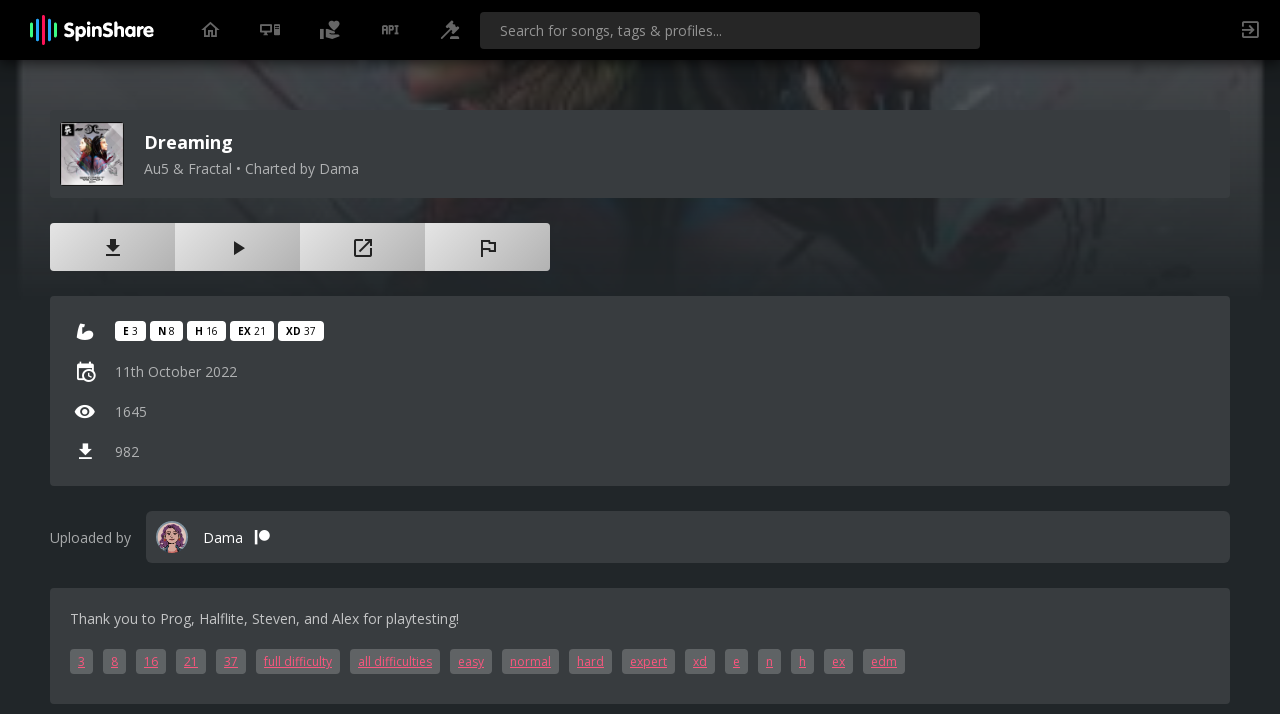

--- FILE ---
content_type: text/html; charset=UTF-8
request_url: https://spinsha.re/song/7152
body_size: 4745
content:
<!DOCTYPE html>
  <html lang="en">
    <head>
      <base href="./" />
      <meta charset="UTF-8" />
      <meta name="viewport" content="width=device-width, initial-scale=1.0" />
      <title>Dreaming on SpinShare ~ SpinShare</title>

      <!-- Meta Tags -->
      <link rel="icon" type="image/png" href="https://spinshare.b-cdn.net/assets/img/favicon.png" />
      <meta property="og:site_name" content="SpinShare"/>
      <meta name="description" content="Share your custom charts for the rhythm game Spin Rhythm XD on SpinShare" />
      <link rel="search" href="https://spinsha.re/opensearchdescription.xml" type="application/opensearchdescription+xml" title="SpinShare" />
          <meta property="og:title" content="Dreaming on SpinShare"/>
    <meta property="og:description" content="Charted by Dama &dash; Views: 1645, Downloads: 982 &dash; (E-3) (N-8) (H-16) (EX-21) (XD-37) "/>
    <meta property="og:type" content="music.song"/>
    <meta property="og:url" content="/song/7152"/>
    <meta property="og:image" content="https://spinshare.b-cdn.net/uploads/thumbnail/spinshare_6345cb62779d4.jpg?v=1769471827"/>

      <!-- Styles -->
      <link href="https://fonts.googleapis.com/css2?family=Open+Sans:wght@400;700&family=Oswald:wght@500&display=swap" rel="stylesheet">
      <link rel="stylesheet" href="https://cdn.materialdesignicons.com/5.4.55/css/materialdesignicons.min.css" />
      <link rel="stylesheet" href="https://spinshare.b-cdn.net/assets/css/main.css?v=1769471827" />
                <link rel="stylesheet" href="https://spinshare.b-cdn.net/assets/css/songdetail.css?v=1769471827" />

    <style>
        #songDescription .text {
            display: flex;
            flex-direction: column;
            gap: 10px;
        }
        #songDescription h1,
        #songDescription h2,
        #songDescription h3,
        #songDescription h4,
        #songDescription h5,
        #songDescription h6 {
            margin: 0;
        }
        #songDescription h1 {
            font-weight: bold;
            font-size: 2em;
        }
        #songDescription h2 {
            font-weight: bold;
            font-size: 1.75em;
        }
        #songDescription h3 {
            font-weight: bold;
            font-size: 1.5em;
        }
        #songDescription h4 {
            font-weight: bold;
            font-size: 1.15em;
        }
        #songDescription h5 {
            font-weight: bold;
            font-size: 1em;
        }
        #songDescription h6 {
            font-weight: bold;
            font-size: 0.85em;
        }
        #songDescription h1:not(:first-child) {
            margin-top: 30px;
        }
        #songDescription h2:not(:first-child) {
            margin-top: 30px;
        }
        #songDescription h3:not(:first-child) {
            margin-top: 20px;
        }
        #songDescription h4:not(:first-child) {
            margin-top: 20px;
        }
        #songDescription h5:not(:first-child) {
            margin-top: 10px;
        }
        #songDescription a {
            text-decoration: underline;
            color: #fa567e;
        }
        #songDescription a:hover {
            text-decoration: none;
        }
        #songDescription p {
            margin: 0;
        }
    </style>
    </head>
    <body>
      <main>
        <aside>
          <nav class="items-left">
            <div class="logo">
                              <a href="/"><img src="https://spinshare.b-cdn.net/assets/img/logo_colored_ondark.svg" alt="SpinShare Logo" /></a>
                          </div>
            <a class="item " href="/"><i class="mdi mdi-home-outline"></i></a>
            <a class="item " href="/client-next" title="Download Client"><i class="mdi mdi-desktop-tower-monitor"></i></a>
            <a class="item " href="/support" title="Support"><i class="mdi mdi-hand-heart"></i></a>
            <a class="item" href="/api/docs" title="API Documentation"><i class="mdi mdi-api"></i></a>
            <a class="item " href="/legal" title="Legal"><i class="mdi mdi-gavel"></i></a>
          </nav>

          <form action="/search" method="GET" class="search">
            <input name="q" type="search" placeholder="Search for songs, tags & profiles..." value="" />
            <input type="hidden" name="diffEasy" value="on" />
            <input type="hidden" name="diffNormal" value="on" />
            <input type="hidden" name="diffHard" value="on" />
            <input type="hidden" name="diffExpert" value="on" />
            <input type="hidden" name="diffXD" value="on" />
            <input type="hidden" name="diffRatingFrom" value="0" />
            <input type="hidden" name="diffRatingTo" value="99" />
          </form>

          <nav class="items-right">
                            <a class="item" href="/login" title="Login/Register"><i class="mdi mdi-login-variant"></i></a>
                      </nav>
        </aside>

            <section class="section-song-detail">
        <div class="song-detail-background" style="background-image: url(https://spinshare.b-cdn.net/uploads/thumbnail/spinshare_6345cb62779d4.jpg?v=1769471827), url(https://spinshare.b-cdn.net/assets/img/defaultAlbumArt.jpg);">
            <div class="song-detail-background-cover"></div>
        </div>
        <div class="song-detail">
            <div class="song-meta">
                <div class="cover" style="background-image: url(https://spinshare.b-cdn.net/uploads/thumbnail/spinshare_6345cb62779d4.jpg?v=1769471827), url(https://spinshare.b-cdn.net/assets/img/defaultAlbumArt.jpg);"></div>
                <div class="song-metadata">
                    <div class="song-title">Dreaming</div>
                    <div class="song-subtitle"></div>
                    <div class="song-artist">Au5 &amp; Fractal &bull; Charted by Dama</div>
                </div>
            </div>
            <div class="song-actions">
                <div class="action-row">
                                                                <a href="/song/7152/download" class="action">
                            <div class="icon">
                                <i class="mdi mdi-download"></i>
                            </div>
                        </a>
                                        <div class="action-player">
                        <div class="icon">
                            <i class="mdi mdi-play"></i>
                        </div>
                        <div class="volume">
                            <input type="range" min="0" max="100" value="50" class="playerVolume" onInput="UpdateVolume()" />
                        </div>
                    </div>
                    <a href="spinshare://chart/7152" class="action">
                        <div class="icon">
                            <i class="mdi mdi-open-in-new"></i>
                        </div>
                    </a>
                    <a href="/report/song/7152" class="action">
                        <div class="icon">
                            <i class="mdi mdi-flag-outline"></i>
                        </div>
                    </a>
                                </div>
            </div>
            
            
            <div class="song-statistics">
                <div class="stat">
                    <div class="icon">
                        <i class="mdi mdi-arm-flex"></i>
                    </div>
                    <div class="difficulties">
                        <div class="difficulty"><span>E</span> 3</div>                        <div class="difficulty"><span>N</span> 8</div>                        <div class="difficulty"><span>H</span> 16</div>                        <div class="difficulty"><span>EX</span> 21</div>                        <div class="difficulty"><span>XD</span> 37</div>                    </div>
                </div>
                                <div class="stat">
                    <div class="icon">
                        <i class="mdi mdi-calendar-clock"></i>
                    </div>
                    <div class="content">
                    11th October 2022
                    </div>
                </div>
                                                <div class="stat">
                    <div class="icon">
                        <i class="mdi mdi-eye"></i>
                    </div>
                    <div class="content">
                    1645
                    </div>
                </div>
                <div class="stat">
                    <div class="icon">
                        <i class="mdi mdi-download"></i>
                    </div>
                    <div class="content">
                    982
                    </div>
                </div>
            </div>

            <div class="song-uploader">
                <div class="label">Uploaded by</div>
                <a href="/user/552" class="user-item">
                    <div class="user-avatar" style="background-image: url(https://spinshare.b-cdn.net/uploads/avatar/64c3714b215c4.png?t=1769471827), url(https://spinshare.b-cdn.net/assets/img/defaultAvatar.jpg);"></div>
                    <div class="user-metadata">
                        <div class="user-username">Dama</div>
                                                                            <div class="user-badge"><i class="mdi mdi-patreon"></i></div>
                                            </div>
                </a>
            </div>
                            <div class="song-description" id="songDescription">
                                            <div class="text">Thank you to Prog, Halflite, Steven, and Alex for playtesting!</div>
                                                                <div class="tags">
                                                            <a href="/search?q=3&amp;diffEasy=on&amp;diffNormal=on&amp;diffHard=on&amp;diffExpert=on&amp;diffXD=on&amp;diffRatingFrom=0&amp;diffRatingTo=99" class="tag">3</a>
                                                            <a href="/search?q=8&amp;diffEasy=on&amp;diffNormal=on&amp;diffHard=on&amp;diffExpert=on&amp;diffXD=on&amp;diffRatingFrom=0&amp;diffRatingTo=99" class="tag">8</a>
                                                            <a href="/search?q=16&amp;diffEasy=on&amp;diffNormal=on&amp;diffHard=on&amp;diffExpert=on&amp;diffXD=on&amp;diffRatingFrom=0&amp;diffRatingTo=99" class="tag">16</a>
                                                            <a href="/search?q=21&amp;diffEasy=on&amp;diffNormal=on&amp;diffHard=on&amp;diffExpert=on&amp;diffXD=on&amp;diffRatingFrom=0&amp;diffRatingTo=99" class="tag">21</a>
                                                            <a href="/search?q=37&amp;diffEasy=on&amp;diffNormal=on&amp;diffHard=on&amp;diffExpert=on&amp;diffXD=on&amp;diffRatingFrom=0&amp;diffRatingTo=99" class="tag">37</a>
                                                            <a href="/search?q=full%20difficulty&amp;diffEasy=on&amp;diffNormal=on&amp;diffHard=on&amp;diffExpert=on&amp;diffXD=on&amp;diffRatingFrom=0&amp;diffRatingTo=99" class="tag">full difficulty</a>
                                                            <a href="/search?q=all%20difficulties&amp;diffEasy=on&amp;diffNormal=on&amp;diffHard=on&amp;diffExpert=on&amp;diffXD=on&amp;diffRatingFrom=0&amp;diffRatingTo=99" class="tag">all difficulties</a>
                                                            <a href="/search?q=easy&amp;diffEasy=on&amp;diffNormal=on&amp;diffHard=on&amp;diffExpert=on&amp;diffXD=on&amp;diffRatingFrom=0&amp;diffRatingTo=99" class="tag">easy</a>
                                                            <a href="/search?q=normal&amp;diffEasy=on&amp;diffNormal=on&amp;diffHard=on&amp;diffExpert=on&amp;diffXD=on&amp;diffRatingFrom=0&amp;diffRatingTo=99" class="tag">normal</a>
                                                            <a href="/search?q=hard&amp;diffEasy=on&amp;diffNormal=on&amp;diffHard=on&amp;diffExpert=on&amp;diffXD=on&amp;diffRatingFrom=0&amp;diffRatingTo=99" class="tag">hard</a>
                                                            <a href="/search?q=expert&amp;diffEasy=on&amp;diffNormal=on&amp;diffHard=on&amp;diffExpert=on&amp;diffXD=on&amp;diffRatingFrom=0&amp;diffRatingTo=99" class="tag">expert</a>
                                                            <a href="/search?q=xd&amp;diffEasy=on&amp;diffNormal=on&amp;diffHard=on&amp;diffExpert=on&amp;diffXD=on&amp;diffRatingFrom=0&amp;diffRatingTo=99" class="tag">xd</a>
                                                            <a href="/search?q=e&amp;diffEasy=on&amp;diffNormal=on&amp;diffHard=on&amp;diffExpert=on&amp;diffXD=on&amp;diffRatingFrom=0&amp;diffRatingTo=99" class="tag">e</a>
                                                            <a href="/search?q=n&amp;diffEasy=on&amp;diffNormal=on&amp;diffHard=on&amp;diffExpert=on&amp;diffXD=on&amp;diffRatingFrom=0&amp;diffRatingTo=99" class="tag">n</a>
                                                            <a href="/search?q=h&amp;diffEasy=on&amp;diffNormal=on&amp;diffHard=on&amp;diffExpert=on&amp;diffXD=on&amp;diffRatingFrom=0&amp;diffRatingTo=99" class="tag">h</a>
                                                            <a href="/search?q=ex&amp;diffEasy=on&amp;diffNormal=on&amp;diffHard=on&amp;diffExpert=on&amp;diffXD=on&amp;diffRatingFrom=0&amp;diffRatingTo=99" class="tag">ex</a>
                                                            <a href="/search?q=edm&amp;diffEasy=on&amp;diffNormal=on&amp;diffHard=on&amp;diffExpert=on&amp;diffXD=on&amp;diffRatingFrom=0&amp;diffRatingTo=99" class="tag">edm</a>
                                                    </div>
                                    </div>
                    </div>
        <div class="song-social">
            <div class="tab-header">
                <a href="/song/7152?tab=reviews" class="tab-header-item tab-header-item-reviews active">Reviews</a>
                <a href="/song/7152?tab=spinplays" class="tab-header-item tab-header-item-spinplays ">SpinPlays</a>
            </div>
                            <div class="tab tab-reviews">
                    <div class="review-overview">
                        <div class="icon">
                            <i class="mdi mdi-thumbs-up-down"></i>
                        </div>
                        <div class="text">
                                                            <div class="percentage">100%</div>
                                <div class="label">RECOMMENDED</div>
                                <div class="disclaimer">Based on 3 user-reviews</div>
                                                    </div>
                                                                                    <a href="/login" class="action-button">Login to Review</a>
                                                                        </div>
                                                                        <div class="reviews">
                                                                    <div class="review">
                                        <div class="metadata">
                                            <a href="/user/21" class="avatar" style="background-image: url(https://spinshare.b-cdn.net/uploads/avatar/68fc27d6a664e.png?t=1769471827), url(https://spinshare.b-cdn.net/assets/img/defaultAvatar.jpg);"></a>
                                            <div class="text">
                                                <a href="/user/21" class="username">TheWay123</a>
                                                <div class="subline">
                                                    <i class="mdi mdi-thumb-up positive"></i>
                                                    <span>09th September 2024</span>
                                                </div>
                                            </div>
                                            <div class="actions">
                                                                                            </div>
                                        </div>
                                                                                    <div class="comment" id="comment-13247">Great chart! Love the drops here.</div>
                                            <div class="toggleComment" id="toggleComment-13247" onclick="ToggleComment(13247)">Show more</div>
                                                                            </div>
                                                                    <div class="review">
                                        <div class="metadata">
                                            <a href="/user/163" class="avatar" style="background-image: url(https://spinshare.b-cdn.net/uploads/avatar/649609a4d4998.png?t=1769471827), url(https://spinshare.b-cdn.net/assets/img/defaultAvatar.jpg);"></a>
                                            <div class="text">
                                                <a href="/user/163" class="username">Halflite</a>
                                                <div class="subline">
                                                    <i class="mdi mdi-thumb-up positive"></i>
                                                    <span>27th January 2023</span>
                                                </div>
                                            </div>
                                            <div class="actions">
                                                                                            </div>
                                        </div>
                                                                            </div>
                                                                    <div class="review">
                                        <div class="metadata">
                                            <a href="/user/355" class="avatar" style="background-image: url(https://spinshare.b-cdn.net/uploads/avatar/667fdcba45507.png?t=1769471827), url(https://spinshare.b-cdn.net/assets/img/defaultAvatar.jpg);"></a>
                                            <div class="text">
                                                <a href="/user/355" class="username">Unguid3d</a>
                                                <div class="subline">
                                                    <i class="mdi mdi-thumb-up positive"></i>
                                                    <span>11th October 2022</span>
                                                </div>
                                            </div>
                                            <div class="actions">
                                                                                            </div>
                                        </div>
                                                                            </div>
                                                            </div>
                                                            </div>
                    </div>
    </section>

        
          </main>

      <!-- Scripts -->
          <script src="https://cdn.jsdelivr.net/npm/dompurify@3.2.6/dist/purify.min.js"></script>
    <script src="https://cdn.jsdelivr.net/npm/markdown-it@14.1.0/dist/markdown-it.min.js"></script>
    <script>
        let songDescription = document.querySelector("#songDescription .text");

        const converter = new markdownit({
            html: false,
            linkify: true,
            breaks: true,
        });
        let rendered = converter.render(`Thank you to Prog, Halflite, Steven, and Alex for playtesting!`);
        songDescription.innerHTML = DOMPurify.sanitize(rendered, {
            ALLOWED_TAGS: ['br', 'em', 'p', 'b', 'strong', 'i', 'h1', 'h2', 'h3', 'h4', 'h5', 'h6', 'a'],
            ALLOWED_ATTR: ['href'],
        });
    </script>

    <script>
        // Song Preview
        let songActionsRow = document.querySelector(".action-row");
        let playerToggle = document.querySelector(".song-actions .action-player .icon");
        let playerVolume = document.querySelector(".song-actions .playerVolume");

        let isPlaying = false;
        let currentPreviewAudio;

        playerToggle.addEventListener('click', () => {
            isPlaying = !isPlaying;

            if(isPlaying) {
                PlayPreview();
            } else {
                StopPreview();
            }
        });

        function PlayPreview() {
            currentPreviewAudio = new Audio("https://spinshare.b-cdn.net/uploads/audio/spinshare_6345cb62779d4_0.ogg");
            currentPreviewAudio.volume = 0.5;
            playerVolume.value = 50;
            currentPreviewAudio.play();
            currentPreviewAudio.onended = function() {
                StopPreview();
            }
            isPlaying = true;

            // TODO: This is a quick fix for mp3 support, change with proper code later
            currentPreviewAudio.onerror = function() {
                currentPreviewAudio = new Audio("https://spinshare.b-cdn.net/uploads/audio/spinshare_6345cb62779d4_0.mp3");
                
                currentPreviewAudio.volume = 0.5;
                playerVolume.value = 50;
                currentPreviewAudio.play();
            }

            songActionsRow.classList.add("player-active");
            playerToggle.innerHTML = '<i class="mdi mdi-stop"></i>';
        }

        function StopPreview() {
            if(currentPreviewAudio) {
                currentPreviewAudio.pause();
                currentPreviewAudio.currentTime = 0;
            }
            currentPreviewAudio = null;
            isPlaying = false;

            songActionsRow.classList.remove("player-active");
            playerToggle.innerHTML = '<i class="mdi mdi-play"></i>';
        }

        function UpdateVolume() {
            currentPreviewAudio.volume = playerVolume.value / 100;
        }
    </script>
    <script>
        // Comments
        function ToggleComment(commentID) {
            let DOMtoggleComment = document.querySelector("#toggleComment-" + commentID);
            let DOMcomment = document.querySelector("#comment-" + commentID);

            if(DOMcomment.classList.contains('collapsed')) {
                DOMtoggleComment.innerText = "Show less";
                DOMcomment.classList.remove('collapsed');
            } else {
                DOMtoggleComment.innerText = "Show more";
                DOMcomment.classList.add('collapsed');
            }
        }

        let DOMAllToggleComments = document.querySelectorAll(".toggleComment");
        DOMAllToggleComments.forEach((DOMtoggleComment) => {
            let commentID = DOMtoggleComment.id.replace("toggleComment-", "");
            let DOMcomment = document.querySelector("#comment-" + commentID);

            console.log(DOMcomment.offsetHeight);

            if(DOMcomment.offsetHeight > 84) {
                DOMcomment.classList.add('collapsed');
                DOMtoggleComment.style.display = "block";
            } else {
                DOMtoggleComment.style.display = "none";
            }
        });
    </script>
    <script>
        let UIPlaylistOverlay = document.querySelector(".playlist-overlay");

        function openPlaylistOverlay() {
            UIPlaylistOverlay.classList.add("active");
        }

        function closePlaylistOverlay() {
            UIPlaylistOverlay.classList.remove("active");
        }
    </script>
              <script src="https://spinshare.b-cdn.net/assets/js/notifications.js"></script>

      <!-- Global site tag (gtag.js) - Google Analytics -->
      <script async src="https://www.googletagmanager.com/gtag/js?id=UA-167917395-1"></script>
      <script>
        window.dataLayer = window.dataLayer || [];
        function gtag(){dataLayer.push(arguments);}
        gtag('js', new Date());

        gtag('config', 'UA-167917395-1');
      </script>
    </body>
  </html>

--- FILE ---
content_type: text/css
request_url: https://spinshare.b-cdn.net/assets/css/songdetail.css?v=1769471827
body_size: 2939
content:
.section-song-detail {
  display: grid;
  grid-template-columns: 500px 1fr;
  grid-gap: 25px;
  padding: 50px;
}
.section-song-detail .song-detail-background {
  background-position: center;
  background-size: cover;
  position: absolute;
  top: 0px;
  left: 0px;
  right: 0px;
  height: 300px;
  z-index: -1;
}
.section-song-detail .song-detail-background .song-detail-background-cover {
  position: absolute;
  top: 0px;
  left: 0px;
  bottom: 0px;
  right: 0px;
  background: linear-gradient(180deg, rgba(33, 38, 41, 0.7) 0%, #212629 100%);
}
.section-song-detail .song-detail .song-meta {
  display: grid;
  grid-template-columns: auto 1fr;
  background: #383C3F;
  border-radius: 4px;
  overflow: hidden;
}
.section-song-detail .song-detail .song-meta .cover {
  margin-left: 10px;
  align-self: center;
  justify-self: center;
  height: 64px;
  width: 64px;
  border-radius: 4px;
  background-position: center;
  background-size: cover;
}
.section-song-detail .song-detail .song-meta .song-metadata {
  padding: 20px;
}
.section-song-detail .song-detail .song-meta .song-metadata .song-title {
  font-weight: bold;
  font-size: 18px;
  margin-bottom: 2px;
}
.section-song-detail .song-detail .song-meta .song-metadata .song-subtitle {
  margin-bottom: 5px;
}
.section-song-detail .song-detail .song-meta .song-metadata .song-artist {
  opacity: 0.6;
}
.section-song-detail .song-detail .song-actions {
  margin-top: 25px;
  width: 500px;
  transition: all 0.2s ease-in-out;
  border-radius: 4px;
  overflow: hidden;
  background: #fff;
}
.section-song-detail .song-detail .song-actions .action-row {
  display: flex;
}
.section-song-detail .song-detail .song-actions .action-row .action,
.section-song-detail .song-detail .song-actions .action-row .action-player {
  background: linear-gradient(135deg, rgba(0, 0, 0, 0.1), rgba(0, 0, 0, 0.3));
  flex-grow: 1;
  display: flex;
  justify-content: center;
  align-items: center;
  color: #222;
  text-decoration: none;
  transition: all 0.2s ease-in-out;
  cursor: pointer;
}
.section-song-detail .song-detail .song-actions .action-row .action .icon,
.section-song-detail .song-detail .song-actions .action-row .action-player .icon {
  display: flex;
  justify-content: center;
  align-items: center;
  height: 48px;
  width: 48px;
  font-size: 24px;
}
.section-song-detail .song-detail .song-actions .action-row .action .volume,
.section-song-detail .song-detail .song-actions .action-row .action-player .volume {
  width: 0px;
  overflow: hidden;
  padding-right: 0px;
  transition: all 0.2s ease-in-out;
}
.section-song-detail .song-detail .song-actions .action-row .action:hover,
.section-song-detail .song-detail .song-actions .action-row .action-player:hover {
  opacity: 0.6;
}
.section-song-detail .song-detail .song-actions .action-row .action.disabled,
.section-song-detail .song-detail .song-actions .action-row .action-player.disabled {
  color: #777;
}
.section-song-detail .song-detail .song-actions .action-row.player-active .action-player {
  width: 250px;
}
.section-song-detail .song-detail .song-actions .action-row.player-active .action-player .volume {
  width: 170px;
  padding-right: 20px;
}
.section-song-detail .song-detail .dlc-required {
  display: grid;
  grid-template-columns: auto 1fr;
  grid-gap: 15px;
  background: rgba(230, 55, 91, 0.1);
  padding: 20px;
  border-radius: 4px;
  margin-top: 25px;
  align-items: center;
  color: rgba(242, 230, 233, 0.6);
}
.section-song-detail .song-detail .dlc-required a {
  text-decoration: none;
  color: #e6375b;
}
.section-song-detail .song-detail .dlc-required a:hover {
  text-decoration: underline;
}
.section-song-detail .song-detail .dlc-required .mdi {
  width: 32px;
  height: 32px;
  font-size: 30px;
  display: flex;
  align-items: center;
  justify-content: center;
  color: #f2e6e9;
}
.section-song-detail .song-detail .dlc-required .text {
  line-height: 1.75em;
  display: flex;
  flex-direction: column;
}
.section-song-detail .song-detail .dlc-required .text strong {
  color: #f2e6e9;
}
.section-song-detail .song-detail .song-statistics {
  display: grid;
  grid-template-columns: 1fr;
  grid-gap: 10px;
  background: #383C3F;
  padding: 20px;
  border-radius: 4px;
  margin-top: 25px;
}
.section-song-detail .song-detail .song-statistics .stat {
  display: grid;
  grid-template-columns: 30px 1fr;
  grid-gap: 15px;
}
.section-song-detail .song-detail .song-statistics .stat .icon {
  display: flex;
  justify-content: center;
  align-items: center;
  font-size: 22px;
}
.section-song-detail .song-detail .song-statistics .stat .difficulties {
  align-self: center;
  height: 20px;
  display: flex;
}
.section-song-detail .song-detail .song-statistics .stat .difficulties .difficulty {
  background: #fff;
  color: #000;
  border-radius: 4px;
  padding: 3px 8px;
  margin-right: 4px;
  font-size: 10px;
}
.section-song-detail .song-detail .song-statistics .stat .difficulties .difficulty span {
  font-weight: bold;
}
.section-song-detail .song-detail .song-statistics .stat .content {
  align-self: center;
  opacity: 0.6;
}
.section-song-detail .song-detail .song-uploader {
  display: grid;
  grid-template-columns: auto 1fr;
  grid-gap: 15px;
  margin-top: 25px;
}
.section-song-detail .song-detail .song-uploader .label {
  align-self: center;
  opacity: 0.6;
}
.section-song-detail .song-detail .song-description {
  background: #383C3F;
  border-radius: 4px;
  margin-top: 25px;
  display: grid;
  grid-gap: 20px;
  padding: 20px;
}
.section-song-detail .song-detail .song-description .text {
  line-height: 1.5em;
  opacity: 0.7;
}
.section-song-detail .song-detail .song-description .tags {
  display: flex;
  flex-wrap: wrap;
}
.section-song-detail .song-detail .song-description .tags .tag {
  display: block;
  margin-right: 10px;
  margin-bottom: 10px;
  color: #fff;
  background: rgba(255, 255, 255, 0.2);
  padding: 4px 8px;
  border-radius: 4px;
  font-size: 12px;
  text-decoration: none;
  transition: 0.2s ease-in-out all;
}
.section-song-detail .song-detail .song-description .tags .tag:hover {
  cursor: pointer;
  color: #222;
  background: #fff;
}
.section-song-detail .client3-trailer {
  margin: 20px 0;
}
.section-song-detail .client3-trailer iframe {
  width: 100%;
  aspect-ratio: 16 / 9;
}
.section-song-detail .song-social .tab-header {
  display: flex;
}
.section-song-detail .song-social .tab-header .tab-header-item {
  font-size: 14px;
  font-weight: bold;
  text-transform: uppercase;
  letter-spacing: 0.25em;
  padding: 15px 40px;
  border-top-left-radius: 4px;
  border-top-right-radius: 4px;
  background: #1C2022;
  color: rgba(255, 255, 255, 0.4);
  transition: 0.2s ease-in-out all;
  text-decoration: none;
}
.section-song-detail .song-social .tab-header .tab-header-item:not(.active):hover {
  cursor: pointer;
  background: #272c2e;
  color: rgba(255, 255, 255, 0.75);
}
.section-song-detail .song-social .tab-header .tab-header-item.active {
  opacity: 1;
  color: #ffffff;
  background: #383C3F;
}
.section-song-detail .song-social .tab {
  background: #383C3F;
  border-radius: 4px;
  border-top-left-radius: 0px;
  padding: 20px;
  display: grid;
  grid-gap: 25px;
}
.section-song-detail .song-social .tab.tab-reviews .review-overview {
  background: rgba(255, 255, 255, 0.1);
  border-radius: 4px;
  padding: 20px 30px;
  display: grid;
  grid-template-columns: auto 1fr auto;
  grid-gap: 25px;
  align-items: center;
}
.section-song-detail .song-social .tab.tab-reviews .review-overview .icon {
  color: #fff;
  font-size: 48px;
}
.section-song-detail .song-social .tab.tab-reviews .review-overview .text .percentage {
  font-size: 32px;
}
.section-song-detail .song-social .tab.tab-reviews .review-overview .text .label {
  font-size: 12px;
  font-weight: bold;
  text-transform: uppercase;
  letter-spacing: 0.05em;
  margin-bottom: 5px;
}
.section-song-detail .song-social .tab.tab-reviews .review-overview .text .disclaimer {
  opacity: 0.6;
}
.section-song-detail .song-social .tab.tab-reviews .review-overview .action-button {
  text-decoration: none;
  color: #fff;
  font-size: 12px;
  font-weight: bold;
  letter-spacing: 0.1em;
  background: linear-gradient(135deg, rgba(255, 255, 255, 0.3), rgba(255, 255, 255, 0.1));
  padding: 10px 20px;
  border-radius: 4px;
  text-transform: uppercase;
  transition: 0.2s ease-in-out all;
}
.section-song-detail .song-social .tab.tab-reviews .review-overview .action-button:hover {
  opacity: 0.6;
}
.section-song-detail .song-social .tab.tab-reviews .reviews {
  display: grid;
  grid-gap: 10px;
}
.section-song-detail .song-social .tab.tab-reviews .reviews .review {
  background: rgba(255, 255, 255, 0.1);
  border-radius: 4px;
  padding: 20px;
  overflow: hidden;
}
.section-song-detail .song-social .tab.tab-reviews .reviews .review .metadata {
  display: grid;
  grid-template-columns: auto 1fr auto;
  grid-gap: 15px;
}
.section-song-detail .song-social .tab.tab-reviews .reviews .review .metadata .avatar {
  width: 48px;
  height: 48px;
  border-radius: 48px;
  background-position: center;
  background-size: cover;
  display: block;
  color: #fff;
  text-decoration: none;
  transition: 0.2s ease-in-out opacity;
}
.section-song-detail .song-social .tab.tab-reviews .reviews .review .metadata .avatar:hover {
  opacity: 0.6;
}
.section-song-detail .song-social .tab.tab-reviews .reviews .review .metadata .text .username {
  font-size: 16px;
  font-weight: bold;
  margin-bottom: 5px;
  display: block;
  color: #fff;
  text-decoration: none;
  transition: 0.2s ease-in-out opacity;
}
.section-song-detail .song-social .tab.tab-reviews .reviews .review .metadata .text .username:hover {
  opacity: 0.6;
}
.section-song-detail .song-social .tab.tab-reviews .reviews .review .metadata .text .subline {
  display: grid;
  grid-gap: 5px;
  grid-template-columns: auto 1fr;
  align-items: center;
}
.section-song-detail .song-social .tab.tab-reviews .reviews .review .metadata .text .subline i.positive {
  color: #62d38a;
}
.section-song-detail .song-social .tab.tab-reviews .reviews .review .metadata .text .subline i.negative {
  color: #f73c56;
}
.section-song-detail .song-social .tab.tab-reviews .reviews .review .metadata .text .subline span {
  opacity: 0.6;
}
.section-song-detail .song-social .tab.tab-reviews .reviews .review .metadata .actions {
  align-self: center;
}
.section-song-detail .song-social .tab.tab-reviews .reviews .review .metadata .actions .action {
  color: #fff;
  text-decoration: none;
  font-size: 18px;
  background: linear-gradient(135deg, rgba(255, 255, 255, 0.3), rgba(255, 255, 255, 0.1));
  border-radius: 4px;
  padding: 5px 15px;
  transition: 0.2s ease-in-out opacity;
}
.section-song-detail .song-social .tab.tab-reviews .reviews .review .metadata .actions .action:hover {
  opacity: 0.6;
}
.section-song-detail .song-social .tab.tab-reviews .reviews .review .comment {
  margin-top: 15px;
  line-height: 1.5em;
  word-break: normal;
  overflow: hidden;
  transition: 1s ease max-height;
}
.section-song-detail .song-social .tab.tab-reviews .reviews .review .comment.collapsed {
  max-height: 6em;
}
.section-song-detail .song-social .tab.tab-reviews .reviews .review .toggleComment {
  margin-top: 10px;
  text-transform: uppercase;
  font-weight: bold;
  color: #f74e94;
  cursor: pointer;
  transition: 0.2s ease opacity;
}
.section-song-detail .song-social .tab.tab-reviews .reviews .review .toggleComment:hover {
  opacity: 0.6;
}
.section-song-detail .song-social .tab.tab-reviews .no-reviews {
  background: rgba(255, 255, 255, 0.1);
  border-radius: 4px;
  padding: 20px 30px;
  display: grid;
  grid-template-columns: auto 1fr;
  grid-gap: 25px;
  align-items: center;
}
.section-song-detail .song-social .tab.tab-reviews .no-reviews .icon {
  color: #fff;
  font-size: 48px;
}
.section-song-detail .song-social .tab.tab-reviews .no-reviews .text .title {
  font-size: 12px;
  font-weight: bold;
  letter-spacing: 0.05em;
  margin-bottom: 5px;
  text-transform: uppercase;
}
.section-song-detail .song-social .tab.tab-reviews .no-reviews .text .explaination {
  opacity: 0.6;
}
.section-song-detail .song-social .tab.tab-spinplays .spinplay-overview {
  background: rgba(255, 255, 255, 0.1);
  border-radius: 4px;
  padding: 20px 30px;
  display: grid;
  grid-template-columns: auto 1fr auto;
  grid-gap: 25px;
  align-items: center;
}
.section-song-detail .song-social .tab.tab-spinplays .spinplay-overview .icon {
  color: #fff;
  font-size: 48px;
}
.section-song-detail .song-social .tab.tab-spinplays .spinplay-overview .text .label {
  font-size: 12px;
  font-weight: bold;
  letter-spacing: 0.05em;
  margin-bottom: 5px;
  text-transform: uppercase;
}
.section-song-detail .song-social .tab.tab-spinplays .spinplay-overview .text .disclaimer {
  opacity: 0.6;
}
.section-song-detail .song-social .tab.tab-spinplays .spinplay-overview .action-button {
  text-decoration: none;
  color: #fff;
  font-size: 12px;
  font-weight: bold;
  letter-spacing: 0.1em;
  background: linear-gradient(135deg, rgba(255, 255, 255, 0.3), rgba(255, 255, 255, 0.1));
  padding: 10px 20px;
  border-radius: 4px;
  text-transform: uppercase;
  transition: 0.2s ease-in-out all;
}
.section-song-detail .song-social .tab.tab-spinplays .spinplay-overview .action-button:hover {
  opacity: 0.6;
}
.section-song-detail .song-social .tab.tab-spinplays .spinplays {
  display: grid;
  grid-template-columns: 1fr 1fr;
  grid-gap: 15px;
}
.section-song-detail .song-social .tab.tab-spinplays .spinplays .spinplay {
  background: rgba(255, 255, 255, 0.1);
  border-radius: 4px;
  overflow: hidden;
  color: #fff;
  text-decoration: none;
}
.section-song-detail .song-social .tab.tab-spinplays .spinplays .spinplay .thumbnail {
  width: 100%;
  display: block;
  padding-top: 56.25%;
  background: rgba(255, 255, 255, 0.1);
  background-position: center;
  background-size: cover;
  transition: 0.2s ease-in-out opacity;
}
.section-song-detail .song-social .tab.tab-spinplays .spinplays .spinplay .thumbnail:hover {
  opacity: 0.6;
}
.section-song-detail .song-social .tab.tab-spinplays .spinplays .spinplay .metadata {
  padding: 15px;
  display: grid;
  grid-gap: 15px;
  align-items: center;
  grid-template-columns: auto 1fr auto;
}
.section-song-detail .song-social .tab.tab-spinplays .spinplays .spinplay .metadata .avatar {
  width: 32px;
  height: 32px;
  background: rgba(255, 255, 255, 0.1);
  background-position: center;
  background-size: cover;
  border-radius: 40px;
}
.section-song-detail .song-social .tab.tab-spinplays .spinplays .spinplay .metadata .actions .action {
  color: #fff;
  text-decoration: none;
  font-size: 18px;
  background: linear-gradient(135deg, rgba(255, 255, 255, 0.3), rgba(255, 255, 255, 0.1));
  border-radius: 4px;
  padding: 5px 15px;
  transition: 0.2s ease-in-out opacity;
}
.section-song-detail .song-social .tab.tab-spinplays .spinplays .spinplay .metadata .actions .action:hover {
  opacity: 0.6;
}
.section-song-detail .song-social .tab.tab-spinplays .no-spinplays {
  background: rgba(255, 255, 255, 0.1);
  border-radius: 4px;
  padding: 20px 30px;
  display: grid;
  grid-template-columns: auto 1fr;
  grid-gap: 25px;
  align-items: center;
}
.section-song-detail .song-social .tab.tab-spinplays .no-spinplays .icon {
  color: #fff;
  font-size: 48px;
}
.section-song-detail .song-social .tab.tab-spinplays .no-spinplays .text .title {
  font-size: 12px;
  font-weight: bold;
  letter-spacing: 0.05em;
  margin-bottom: 5px;
  text-transform: uppercase;
}
.section-song-detail .song-social .tab.tab-spinplays .no-spinplays .text .explaination {
  opacity: 0.6;
}
.section-song-detail .song-social .tab .form-add {
  border-radius: 4px;
  display: grid;
  grid-template-columns: 1fr;
  grid-gap: 15px;
}
.section-song-detail .song-social .tab .form-add .form-item {
  display: grid;
  grid-template-columns: 250px 1fr;
  grid-gap: 15px;
}
.section-song-detail .song-social .tab .form-add .form-item .recommend-group {
  display: flex;
}
.section-song-detail .song-social .tab .form-add .form-item .recommend-group .recommend-radio {
  user-select: none;
  margin-right: 15px;
  position: relative;
  cursor: pointer;
}
.section-song-detail .song-social .tab .form-add .form-item .recommend-group .recommend-radio input {
  position: absolute;
  cursor: pointer;
  width: 0px;
  height: 0px;
  opacity: 0;
}
.section-song-detail .song-social .tab .form-add .form-item .recommend-group .recommend-radio input:checked ~ .check-positive {
  background: rgba(98, 211, 138, 0.2);
  border-color: rgba(98, 211, 138, 0.4);
  color: #62d38a;
}
.section-song-detail .song-social .tab .form-add .form-item .recommend-group .recommend-radio input:checked ~ .check-negative {
  background: rgba(247, 60, 86, 0.2);
  border-color: rgba(247, 60, 86, 0.4);
  color: #f73c56;
}
.section-song-detail .song-social .tab .form-add .form-item .recommend-group .recommend-radio .check {
  background: rgba(255, 255, 255, 0.15);
  width: 80px;
  height: 30px;
  border-radius: 6px;
  display: flex;
  justify-content: center;
  align-items: center;
  border: 2px solid rgba(255, 255, 255, 0.2);
}
.section-song-detail .song-social .tab .form-add .form-actions {
  text-align: right;
}
.section-song-detail .song-social .tab .form-add input[type="text"],
.section-song-detail .song-social .tab .form-add textarea {
  width: 100%;
  font-family: 'Open Sans', sans-serif;
  font-size: 12px;
  color: #fff;
  background: rgba(255, 255, 255, 0.2);
  border-radius: 4px;
  padding: 7px 14px;
  border: 0px;
  transition: 0.2s ease-in-out background, 0.2s ease-in-out color;
}
.section-song-detail .song-social .tab .form-add input[type="text"]:not(:disabled):hover,
.section-song-detail .song-social .tab .form-add textarea:not(:disabled):hover {
  background: rgba(255, 255, 255, 0.4);
  color: #fff;
  cursor: text;
}
.section-song-detail .song-social .tab .form-add input[type="text"]:focus,
.section-song-detail .song-social .tab .form-add textarea:focus {
  outline: 0;
}
.section-song-detail .song-social .tab .form-add input[type="text"]::placeholder,
.section-song-detail .song-social .tab .form-add textarea::placeholder {
  color: rgba(255, 255, 255, 0.6);
}
.section-song-detail .song-social .tab .form-add input[type="text"] option,
.section-song-detail .song-social .tab .form-add textarea option {
  background: #222;
  text-transform: initial;
}
.section-song-detail .song-social .tab .form-add input[type="text"]:disabled,
.section-song-detail .song-social .tab .form-add textarea:disabled {
  opacity: 0.4;
}
.section-song-detail .song-social .tab .form-add input[type="submit"],
.section-song-detail .song-social .tab .form-add .button {
  text-decoration: none;
  border: 0px;
  color: #fff;
  font-family: 'Open Sans', sans-serif;
  font-size: 12px;
  font-weight: bold;
  letter-spacing: 0.1em;
  background: linear-gradient(135deg, rgba(255, 255, 255, 0.3), rgba(255, 255, 255, 0.1));
  padding: 10px 20px;
  border-radius: 4px;
  cursor: pointer;
  text-transform: uppercase;
  transition: 0.2s ease-in-out all;
}
.section-song-detail .song-social .tab .form-add input[type="submit"]:hover,
.section-song-detail .song-social .tab .form-add .button:hover {
  opacity: 0.6;
}
.playlist-overlay {
  display: none;
  position: fixed;
  top: 0px;
  left: 0px;
  right: 0px;
  bottom: 0px;
  z-index: 1200;
  background: rgba(0, 0, 0, 0.6);
  justify-content: center;
  align-items: center;
  user-select: none;
}
.playlist-overlay.active {
  display: flex;
}
.playlist-overlay .close {
  font-size: 32px;
  color: #fff;
  position: absolute;
  top: 40px;
  right: 40px;
  cursor: pointer;
  transition: 0.2s ease-in-out opacity;
}
.playlist-overlay .close:hover {
  opacity: 0.6;
}
.playlist-overlay .overlay-content {
  width: 500px;
  background: #383c3f;
  border-radius: 6px;
}
.playlist-overlay .overlay-content .title {
  padding: 25px;
  letter-spacing: 0.25em;
  font-size: 14px;
  font-weight: bold;
  text-transform: uppercase;
}
.playlist-overlay .overlay-content .playlist-empty {
  background: rgba(255, 255, 255, 0.1);
  border-radius: 4px;
  padding: 30px 15px;
  text-align: center;
}
.playlist-overlay .overlay-content .playlist-list {
  padding: 0px 25px;
  display: grid;
  grid-gap: 15px;
}
.playlist-overlay .overlay-content .playlist-list .playlist-item {
  display: grid;
  grid-template-columns: 30px 1fr;
  grid-gap: 15px;
  height: 24px;
  align-items: center;
}
.playlist-overlay .overlay-content .playlist-list .playlist-item input[type="checkbox"] {
  appearance: none;
  border: 0;
  border-radius: 4px;
  width: 18px;
  height: 18px;
  outline: none;
}
.playlist-overlay .overlay-content .playlist-list .playlist-item input[type="checkbox"]:after {
  content: "";
  display: inline-block;
  width: 18px;
  border: 2px solid rgba(255, 255, 255, 0.2);
  border-radius: 4px;
  height: 18px;
}
.playlist-overlay .overlay-content .playlist-list .playlist-item input[type="checkbox"]:checked:after {
  content: "\F012C";
  font-family: "Material Design Icons";
  font-size: 14px;
  background: #fff;
  color: #000;
}
.playlist-overlay .overlay-content .actions {
  padding: 25px;
  display: flex;
  justify-content: flex-end;
}
.playlist-overlay .overlay-content .actions .button {
  margin-left: 10px;
}
.dialog-is-dlc-chart {
  width: 80%;
  max-width: 600px;
  background: #222;
  padding: 25px;
  color: inherit;
  font: inherit;
  border: 0;
  box-shadow: 0 4px 18px rgba(0, 0, 0, 0.6);
  border-radius: 10px;
  flex-direction: column;
}
.dialog-is-dlc-chart a {
  text-decoration: none;
  color: #e6375b;
}
.dialog-is-dlc-chart a:hover {
  text-decoration: underline;
}
.dialog-is-dlc-chart h1 {
  font-size: 1.5em;
  margin: 0;
}
.dialog-is-dlc-chart p {
  line-height: 1.75em;
  color: rgba(255, 255, 255, 0.6);
}
.dialog-is-dlc-chart p strong {
  color: #ffffff;
}
.dialog-is-dlc-chart button {
  align-self: flex-end;
}
.dialog-is-dlc-chart::backdrop {
  background: rgba(0, 0, 0, 0.6);
  backdrop-filter: blur(5px);
}
.dialog-is-dlc-chart[open] {
  display: flex;
}
@media screen and (min-width: 1700px) {
  .section-song-detail .song-social .tab.tab-spinplays .spinplays {
    grid-template-columns: 1fr 1fr 1fr;
  }
}
@media screen and (max-width: 1350px) {
  .section-song-detail {
    grid-template-columns: 1fr;
  }
}
/*# sourceMappingURL=songdetail.css.map */

--- FILE ---
content_type: application/javascript
request_url: https://spinshare.b-cdn.net/assets/js/notifications.js
body_size: -159
content:
// TODO